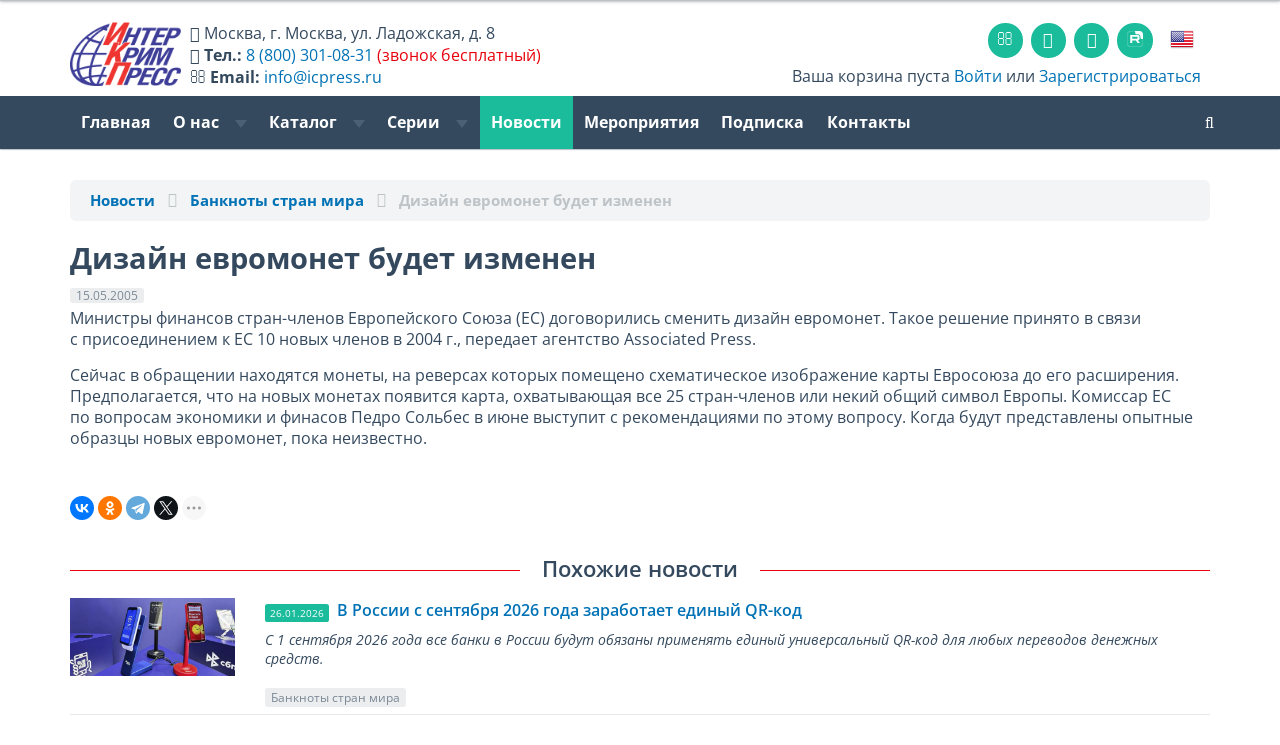

--- FILE ---
content_type: text/html; charset=utf-8
request_url: https://www.icpress.ru/news/14545/
body_size: 10254
content:




<!DOCTYPE html>
<html lang="ru-RU">
<head>
    <meta name="viewport" content="width=device-width, initial-scale=1.0">

							
	<link rel="shortcut icon" href="/favicon.png" type="image/png">
	<link rel="mask-icon" href="/favicon.svg">
	<link rel="icon" href="/favicon.png" type="image/png">

	<!--<link rel="dns-prefetch" href="https://www.googletagmanager.com" >-->
	<link rel="dns-prefetch" href="https://mc.yandex.ru" >
	<link rel="dns-prefetch" href="https://yastatic.net">
	<link rel="dns-prefetch" href="http://ocsp.pki.goog">
	<link rel="dns-prefetch" href="https://bitrix.info">


	<link rel="preload" href="/upload/images/CR (1140x350)-r(1).jpg" as="image" />
	<!--<link rel="preload" href="https://www.googletagmanager.com/gtag/js" as="script" />-->
	<link rel="preload" href="https://mc.yandex.ru/metrika/tag.js" as="script" />

    <!--<link href='https://fonts.googleapis.com/css?family=Open+Sans:400,600,400italic,600italic,700,700italic&subset=latin,cyrillic' rel='stylesheet' type='text/css'>-->
	<!--<link href="https://maxcdn.bootstrapcdn.com/font-awesome/4.7.0/css/font-awesome.min.css" rel="stylesheet">-->

    <!-- HTML5 shim, for IE6-8 support of HTML5 elements. All other JS at the end of file. -->
    <!--[if lt IE 9]>
            <![endif]-->

		<meta http-equiv="Content-Type" content="text/html; charset=utf-8" />
<meta name="keywords" content="ИнтерКрим-пресс, валюта, валюты мира, справочник по валютам, информация о валютах, банкноты, защита банкнот, способы защиты банкнот, ценные бумаги, справочник по ценным бумагам, памятные монеты, дорожные чеки, пластиковые карты" />
<meta name="description" content="Дизайн евромонет будет изменен – Банкноты стран мира на сайте издательства «ИнтерКрим-пресс»" />
<script data-skip-moving="true">(function(w, d, n) {var cl = "bx-core";var ht = d.documentElement;var htc = ht ? ht.className : undefined;if (htc === undefined || htc.indexOf(cl) !== -1){return;}var ua = n.userAgent;if (/(iPad;)|(iPhone;)/i.test(ua)){cl += " bx-ios";}else if (/Windows/i.test(ua)){cl += ' bx-win';}else if (/Macintosh/i.test(ua)){cl += " bx-mac";}else if (/Linux/i.test(ua) && !/Android/i.test(ua)){cl += " bx-linux";}else if (/Android/i.test(ua)){cl += " bx-android";}cl += (/(ipad|iphone|android|mobile|touch)/i.test(ua) ? " bx-touch" : " bx-no-touch");cl += w.devicePixelRatio && w.devicePixelRatio >= 2? " bx-retina": " bx-no-retina";if (/AppleWebKit/.test(ua)){cl += " bx-chrome";}else if (/Opera/.test(ua)){cl += " bx-opera";}else if (/Firefox/.test(ua)){cl += " bx-firefox";}ht.className = htc ? htc + " " + cl : cl;})(window, document, navigator);</script>


<link href="/bitrix/css/dbogdanoff.cookie/style.min.css?1749639085763" type="text/css"  rel="stylesheet" />
<link href="/bitrix/js/ui/design-tokens/dist/ui.design-tokens.min.css?172364081223463" type="text/css"  rel="stylesheet" />
<link href="/bitrix/cache/css/ru/icp2017/page_2724091e90586c61db68eddc7c926ba8/page_2724091e90586c61db68eddc7c926ba8_v1.css?17689103452884" type="text/css"  rel="stylesheet" />
<link href="/bitrix/cache/css/ru/icp2017/template_43d31d4b410322bfd444b281142b994e/template_43d31d4b410322bfd444b281142b994e_v1.css?1768910345448412" type="text/css"  data-template-style="true" rel="stylesheet" />
<link href="/bitrix/panel/main/popup.min.css?167275692420774" type="text/css"  data-template-style="true"  rel="stylesheet" />







<style>.edost_I2_L1 path { opacity: 0.1; stroke: var(--edost_color, #0087ff); stroke-width: 24; stroke-linecap: round; animation: edost_I2_L1 1.2s linear infinite; } @keyframes edost_I2_L1 { 0% { opacity: 1; } 100% { opacity: 0.1; } } :root { --edost_color: #27b; }</style>
<meta property="og:title" content="Дизайн евромонет будет изменен"/>
<meta property="og:type" content="website"/>
<meta property="og:url" content="https://www.icpress.ru/news/14545/" />
<meta property="og:image" content="www.icpress.ru/images/opengrash.jpg" />
<meta property="og:image:width" content="1200"/>
<meta property="og:image:height" content="484"/>



    <!-- Load JS here for greater good =============================-->
																						


	<title>Дизайн евромонет будет изменен</title>


	<meta name="yandex-verification" content="7f985902a57d1d7d" />
	<meta name="google-site-verification" content="C83VpQY4i1Ad8Jd8iQt13PPKJOjs8Xd02l4snjuGKc4" />

</head>
<body>
	
<div class="head-wrap">

<div class="line-top"></div>

<nav class="basket-small"><div class="container">

	<div class="row" id="head-new">
		<div class="col-xs-12 col-md-6 h_info" itemscope itemtype="http://schema.org/Organization">
			<div id="head-locale">
									<meta itemprop="name" content="ИнтерКрим-Пресс" />
					<a href="/en/" class="top-flag"><img src="/bitrix/templates/icp2017/images/eng.png"></a>
							</div>
			<a class="h_logo" href="/" style="width:100%;"><img src="/bitrix/templates/icp2017/images/ICP-Logo_ru.png" id="logo-img"></a>
			<div id="head-text">
								<i class="fa fa-home head-text-smd-none"></i> <span class="head-text-smd-none" itemprop="address" itemscope itemtype="http://schema.org/PostalAddress"><span itemprop="addressLocality">Москва</span>, <span itemprop="streetAddress">г. Москва, ул. Ладожская, д. 8</span></span><br class="head-text-smd-none">
				<i class="fa fa-phone"></i> <b class="head-text-smd-none">Тел.:</b> <a rel="nofollow" href="tel://8-800-301-0831"><span itemprop="telephone">8 (800) 301-08-31</span></a> <span class="head-text-smd-none red">(звонок бесплатный)</span><br class="head-text-smd-none">
				<i class="fa fa-envelope-o head-text-smd-none"></i> <b class="head-text-smd-none">Email:</b> <a class="head-text-smd-none" rel="nofollow" href="mailto:info@icpress.ru"><span itemprop="email">info@icpress.ru</span></a>
							</div>
		</div>
		<div class="col-xs-12 col-md-6">
			<div class="navbar top-icons">
				<ul class="nav">
										<li><a href="/contacts/" class="sicon"><i class="fa fa-envelope-o"></i></a></li>
										<li><a rel="nofollow" target="_blank" href="https://www.youtube.com/@icpress" class="sicon"><i class="fa fa-youtube-play"></i></a></li>
										<li><a rel="nofollow" target="_blank" href="https://vk.com/icpress" class="sicon"><i class="fa fa-vk"></i></a></li> <!-- https://vk.com/icpress -->
					<li><a rel="nofollow" target="_blank" href="https://rutube.ru/channel/44743928/" class="sicon"><img src="/bitrix/templates/icp2017/images/Icon_RUTUBE_white_mono.svg" style="width: 1rem;margin-top: 3px;"></a></li> <!-- https://vk.com/icpress -->
																<li><a href="/en/" class="top-flag"><img src="/bitrix/templates/icp2017/images/eng.png"></a></li>
									</ul>
			</div>
			<div class="pull-right basket-small-links basket-small-links-sm-none"><div>
						<i class="icon-basket"></i> Ваша корзина пуста					 <a href="/personal/">Войти</a> или <a href="/personal/?register=yes">Зарегистрироваться</a>
		</div>
			</div>
		</div>
	</div>


</div></nav>


<div class="clearfix"></div>

<nav class="navbar navbar-default  navbar-inverse" role="navigation">
    <div class="container">
		

        <div class="navbar-header">
          <button type="button" class="navbar-toggle" data-toggle="collapse" data-target="#topmenu">
            <span class="sr-only">Toggle navigation</span>
          </button>
        </div>


        <div class="collapse navbar-collapse" id="topmenu">
            <ul class="nav navbar-nav ">

	
	
		
							<li class=""><a href="/">Главная</a></li>
			
		
	
	

	
	
		<li class="dropdown " >
			<a href="#" class="dropdown-toggle" data-toggle="dropdown">О нас <b class="caret"></b></a>
			<ul class="dropdown-menu">

	
	

	
	
		
							<li class=""><a href="/about/">О нас</a></li>
			
		
	
	

	
	
		
							<li class=""><a href="/about/otzyvy-polzovateley/">Рекомендации и отзывы</a></li>
			
		
	
	

	
	
		
							<li class=""><a href="/about/partners.php">Партнеры</a></li>
			
		
	
	

	
	
		
							<li class=""><a href="/about/advertising.php">Реклама</a></li>
			
		
	
	

	
	
		
							<li class=""><a href="/about/forauthor.php">Авторам</a></li>
			
		
	
	

	
	
		
							<li class=""><a href="/contacts/">Контакты</a></li>
			
		
	
	

			</ul></li>	
	
		<li class="dropdown " >
			<a href="#" class="dropdown-toggle" data-toggle="dropdown">Каталог <b class="caret"></b></a>
			<ul class="dropdown-menu">

	
	

	
	
		
							<li class=""><a href="/catalog/currency_catalogue/">Электронная база данных "ВАЛЮТЫ МИРА"</a></li>
			
		
	
	

	
	
		
							<li class=""><a href="/catalog/bsm/">Журнал «БСМ»</a></li>
			
		
	
	

	
	
		
							<li class=""><a href="/catalog/cbpn/">Central Bank Payments News</a></li>
			
		
	
	

	
	
		
							<li class=""><a href="/catalog/currencynews/">Currency News: Новости мировой валютной индустрии</a></li>
			
		
	
	

	
	
		
							<li class=""><a href="/catalog/pfbm/">Подлинные и фальшивые банкноты и монеты стран мира</a></li>
			
		
	
	

	
	
		
							<li class=""><a href="/catalog/handbooks/">Справочники и пособия</a></li>
			
		
	
	

	
	
		
							<li class=""><a href="/catalog/posters/">Плакаты</a></li>
			
		
	
	

	
	
		
							<li class=""><a href="/catalog/books/">Книги</a></li>
			
		
	
	

	
	
		
							<li class=""><a href="/catalog/e-books/">Электронные книги</a></li>
			
		
	
	

	
	
		
							<li class=""><a href="/catalog/coins/">Памятные монеты России</a></li>
			
		
	
	

	
	
		
							<li class=""><a href="/catalog/smm/">Современные монеты мира</a></li>
			
		
	
	

	
			<li class="divider"></li>
	
	

	
	
		
							<li class=""><a href="/catalog/">Общий каталог</a></li>
			
		
	
	

			</ul></li>	
	
		<li class="dropdown hidden-xs hidden-sm hidden-md" >
			<a href="#" class="dropdown-toggle" data-toggle="dropdown">Серии <b class="caret"></b></a>
			<ul class="dropdown-menu">

	
	

	
	
		
							<li class=""><a href="/series/seriya-valyuty-mira/">Серия «Валюты мира»</a></li>
			
		
	
	

	
	
		
							<li class=""><a href="/catalog/journal/">Серия «Деньги и кредит»</a></li>
			
		
	
	

	
	
		
							<li class=""><a href="/series/seriya-istoriya-finansy-ekonomika/">Серия «История. Финансы. Экономика.»</a></li>
			
		
	
	

	
			<li class="divider"></li>
	
	

	
	
		
							<li class=""><a href="/series/ekspertam-bankov-i-kriminalistam/">Подборка «Экспертам банков и криминалистам»</a></li>
			
		
	
	

	
	
		
							<li class=""><a href="/series/kollektsioneram-numizmatam-bonistam/">Подборка «Коллекционерам, нумизматам, бонистам»</a></li>
			
		
	
	

	
	
		
							<li class=""><a href="/series/izdaniya-na-angliyskom-yazyke/">Подборка «Издания на английском языке»</a></li>
			
		
	
	

	
	
		
							<li class=""><a href="/series/books_currency/">Книги про валюту</a></li>
			
		
	
	

	
	
		
							<li class=""><a href="/series/spravochniki-monet/">Справочники монет</a></li>
			
		
	
	

			</ul></li>	
	
		
							<li class="active"><a href="/news/">Новости</a></li>
			
		
	
	

	
	
		
							<li class=""><a href="/exhibition/">Мероприятия</a></li>
			
		
	
	

	
	
		
							<li class=""><a href="/podpiska/">Подписка</a></li>
			
		
	
	

	
	
		
							<li class=""><a href="/contacts/">Контакты</a></li>
			
		
	
	


</ul>
		<ul class="nav navbar-nav navbar-right">
			            <li><a href="/search/" class="search-toggle-"><i class="fa fa-search" tytle="поиск по сайту"></i></a></li>
			        </ul>
</div><!-- /.topmenu-->

		<div class="pull-right basket-small-links basket-small-links-sm"><div>
					<i class="icon-basket"></i> Ваша корзина пуста					 <a href="/personal/">Войти</a> или <a href="/personal/?register=yes">Зарегистрироваться</a>
		</div>
		</div>
                        </div><!-- /.container -->
</nav><!-- /navbar -->

</div><!-- /head-wrap -->

<div id="main-wrap">

<div class="container">
<p>

















<ol class="breadcrumb" itemscope itemtype="http://schema.org/BreadcrumbList">
    <!--<li><a href="/catalog/">Каталог</a></li>-->
    <li itemprop="itemListElement" itemscope="" itemtype="http://schema.org/ListItem"><a itemprop="item" href="/news/"><span itemprop="name">Новости</span></a><meta itemprop="position" content="1"></li>
    <li itemprop="itemListElement" itemscope="" itemtype="http://schema.org/ListItem"><a itemprop="item" href="/news/?SECTION_ID=182"><span itemprop="name">Банкноты стран мира</span></a><meta itemprop='position' content='2'></li>

    <li itemprop="itemListElement" itemscope="" itemtype="http://schema.org/ListItem" class="active"><span itemprop="item"><span itemprop="name">Дизайн евромонет будет изменен</span></span><meta itemprop='position' content='3'></li>
</ol>

<div class="news-detail nns">
    
    <h1 class="mt0" style="margin-bottom: .5rem;">Дизайн евромонет будет изменен</h1>
    <span class="label label-default" style="display: inline-block; margin-bottom: .3rem;">15.05.2005</span><br>

    
            <P>Министры финансов стран-членов Европейского Союза (ЕС) договорились сменить дизайн евромонет. Такое решение принято в&nbsp;связи с&nbsp;присоединением к ЕС 10 новых членов в 2004&nbsp;г., передает агентство Associated Press.</P>
<P>Сейчас в&nbsp;обращении находятся монеты, на&nbsp;реверсах которых помещено схематическое изображение карты Евросоюза до его расширения. Предполагается, что на&nbsp;новых монетах появится карта, охватывающая все 25 стран-членов или некий общий символ Европы. Комиссар ЕС по&nbsp;вопросам экономики и&nbsp;финасов Педро Сольбес в&nbsp;июне выступит с&nbsp;рекомендациями по&nbsp;этому вопросу. Когда будут представлены опытные образцы новых евромонет, пока неизвестно.</P>    </div>

<div class="s2"></div>

<div class="ya-share2" data-curtain data-shape="round" data-limit="4" data-services="vkontakte,odnoklassniki,telegram,twitter,viber,whatsapp,moimir,skype"></div>



<h4 class="titlewithline">Похожие новости</h4>
<div class="news-list">
            <div class="news-item">
                            <div class="row">
                    <div class="col-sm-4 col-md-2">
                        <a href="/news/23436/" class="thumbnail-">
                            <img src="/upload/iblock/6b1/wang1mldd9soyg4g7bjrtthf3aobbr3x/Edinyy_Qr.webp" alt="В России с сентября 2026 года заработает единый QR-код" title="В России с сентября 2026 года заработает единый QR-код">
                        </a>
                    </div>
                    <div class="col-sm-8 col-md-10">
                        <div class="news-title">
                <span class="label label-primary"><i class="icon-calendar"></i> 26.01.2026</span>&nbsp;
                <a href="/news/23436/">В России с сентября 2026 года заработает единый QR-код</a>
            </div>
            <div class="news-text">
                С 1 сентября 2026 года все банки в России будут обязаны применять единый универсальный QR-код для любых переводов денежных средств.            </div>
            <div class="s1"></div>
            <!--<span class="label label-primary"><i class="icon-calendar"></i> 26.01.2026</span>&nbsp;-->
                            <a href="/news/?SECTION_ID=182"><span class="label label-default"><i class="icon-tag-1"></i> Банкноты стран мира</span></a>
                                            </div>
                </div>
                    </div>
            <div class="news-item">
                            <div class="row">
                    <div class="col-sm-4 col-md-2">
                        <a href="/news/23435/" class="thumbnail-">
                            <img src="/upload/iblock/1cd/h5b059hsrcx4nbvsn84lo4tw0r1m270e/ERIP.webp" alt="В Беларуси запустили сервис «Мой QR»" title="В Беларуси запустили сервис «Мой QR»">
                        </a>
                    </div>
                    <div class="col-sm-8 col-md-10">
                        <div class="news-title">
                <span class="label label-primary"><i class="icon-calendar"></i> 26.01.2026</span>&nbsp;
                <a href="/news/23435/">В Беларуси запустили сервис «Мой QR»</a>
            </div>
            <div class="news-text">
                В системе ЕРИП начал работу сервис «Мой QR», который упрощает переводы для физических лиц и самозанятых. Об этом рассказал начальник Главного управления платежной системы и цифровых технологий Национального банка Республики Беларусь Антон Подрез.            </div>
            <div class="s1"></div>
            <!--<span class="label label-primary"><i class="icon-calendar"></i> 26.01.2026</span>&nbsp;-->
                            <a href="/news/?SECTION_ID=182"><span class="label label-default"><i class="icon-tag-1"></i> Банкноты стран мира</span></a>
                                            </div>
                </div>
                    </div>
            <div class="news-item">
                            <div class="row">
                    <div class="col-sm-4 col-md-2">
                        <a href="/news/23434/" class="thumbnail-">
                            <img src="/upload/iblock/03d/8l1znri5bojhpi435mkylq5o9uv6q4pw/Fincore-2026_Novost.webp" alt="FinCore 2026: неотех, ИИ и Open API для финансового ядра" title="FinCore 2026: неотех, ИИ и Open API для финансового ядра">
                        </a>
                    </div>
                    <div class="col-sm-8 col-md-10">
                        <div class="news-title">
                <span class="label label-primary"><i class="icon-calendar"></i> 22.01.2026</span>&nbsp;
                <a href="/news/23434/">FinCore 2026: неотех, ИИ и Open API для финансового ядра</a>
            </div>
            <div class="news-text">
                26 февраля 2026 года в Москве на медиаплощадке «Россия сегодня» состоится FinCore 2026 – форум о финансовой ИТ‑архитектуре, ИИ-эволюции core‑систем и технологических решениях, которые определяют конкурентоспособность банков и финтех‑компаний. Мероприятие соберет сотни участников: CIO, CDTO, CTO, руководителей RD, ИТ‑архитекторов, а также лидеров цифровых команд финансового сектора и смежных отраслей.            </div>
            <div class="s1"></div>
            <!--<span class="label label-primary"><i class="icon-calendar"></i> 22.01.2026</span>&nbsp;-->
                            <a href="/news/?SECTION_ID=153"><span class="label label-default"><i class="icon-tag-1"></i> Выставки и конференции</span></a>
                                            </div>
                </div>
                    </div>
            <div class="news-item">
                            <div class="row">
                    <div class="col-sm-4 col-md-2">
                        <a href="/news/23433/" class="thumbnail-">
                            <img src="/upload/iblock/450/wv8ngnr055w6os9fscwifvwqyjypmtny/TSR-iFin.webp" alt="Цифровой рубль и ДБО: как банкам синхронизировать внедрение инноваций" title="Цифровой рубль и ДБО: как банкам синхронизировать внедрение инноваций">
                        </a>
                    </div>
                    <div class="col-sm-8 col-md-10">
                        <div class="news-title">
                <span class="label label-primary"><i class="icon-calendar"></i> 22.01.2026</span>&nbsp;
                <a href="/news/23433/">Цифровой рубль и ДБО: как банкам синхронизировать внедрение инноваций</a>
            </div>
            <div class="news-text">
                Развитие ДБО, цифровизация взаимодействия с клиентами банков и подготовка к массовому запуску Цифрового рубля – ключевые темы XXVI Банковского форума iFin-2026 «Электронные финансовые услуги и технологии» – <a class="txttohtmllink" href="https://forumifin.ru/">https://forumifin.ru/</a>, который пройдет 3-4 февраля 2026 г. в Москве &#40;«Рэдиссон Славянская», пл. Евразии, 2&#41;.            </div>
            <div class="s1"></div>
            <!--<span class="label label-primary"><i class="icon-calendar"></i> 22.01.2026</span>&nbsp;-->
                            <a href="/news/?SECTION_ID=153"><span class="label label-default"><i class="icon-tag-1"></i> Выставки и конференции</span></a>
                                            </div>
                </div>
                    </div>
            <div class="news-item">
                            <div class="row">
                    <div class="col-sm-4 col-md-2">
                        <a href="/news/23429/" class="thumbnail-">
                            <img src="/upload/iblock/ba0/mgngs9lwhu3ili3ooe2m50537jkb2el0/MTS.webp" alt="МТС Банк запустил комплексное решение для бизнеса с онлайн-кассой и эквайрингом" title="МТС Банк запустил комплексное решение для бизнеса с онлайн-кассой и эквайрингом">
                        </a>
                    </div>
                    <div class="col-sm-8 col-md-10">
                        <div class="news-title">
                <span class="label label-primary"><i class="icon-calendar"></i> 20.01.2026</span>&nbsp;
                <a href="/news/23429/">МТС Банк запустил комплексное решение для бизнеса с онлайн-кассой и эквайрингом</a>
            </div>
            <div class="news-text">
                МТС Банк представил новое универсальное решение для юридических лиц и индивидуальных предпринимателей — «Касса «3в1»». Оно объединяет в одном устройстве онлайн-кассу со встроенным эквайрингом и фискальным накопителем, позволяя принимать наличные, карты и QR-платежи.            </div>
            <div class="s1"></div>
            <!--<span class="label label-primary"><i class="icon-calendar"></i> 20.01.2026</span>&nbsp;-->
                            <a href="/news/?SECTION_ID=182"><span class="label label-default"><i class="icon-tag-1"></i> Банкноты стран мира</span></a>
                                            </div>
                </div>
                    </div>
    </div></p>
 





</div><!-- /.container -->
<br>
<div class="clearfix"></div>
</div><!-- /#main-wrap -->

<div id="footer">

<div class="bottom-menu bottom-menu-large bottom-menu-inverse">
    <div class="container">
        <div class="row">
            <div class="col-xs-6 col-sm-4 col-md-3">
                <div class="h5 title">Издательство</div>
                <ul class="bottom-links">
                    <li><a href="/about/">О нас</a></li>
                    <li><a href="/about/partners.php">Партнеры</a></li>
                    <li><a href="/about/advertising.php">Реклама</a></li>
                    <li><a href="/about/forauthor.php">Авторам</a></li>
                    <!--<li><a href="/about/question.php">Задать вопрос</a></li>-->
                    <li><a href="/contacts/">Контакты</a></li>
                </ul>
            </div>
            <div class="col-xs-6 col-sm-4 col-md-3 col-md-offset-1">
                <div class="h5 title">Магазин</div>
                <ul class="bottom-links">
                    <li><a href="/how_to_order/#how_to_order_online">Процедура заказа на сайте</a></li>
                    <li><a href="/how_to_order/#methods_of_payment">Способы оплаты</a></li>
                    <li><a href="/how_to_order/#ships_to">Доставка</a></li>
                    <li><a href="/how_to_order/#refunds">Возврат денежных средств</a></li>
                </ul>
            </div>

            <div class="visible-xs col-xs-12">
				<div class="navbar social-footer">
					<ul class="nav">
						<li><a href="/contacts/" class="social-icon"><i class="fa fa-envelope"></i></a></li>
						<!--
						<li><a target="_blank" href="http://www.facebook.com/icpress" class="social-icon"><i class="icon-facebook-1"></i></a></li>
						<li><a target="_blank" href="http://vk.com/icpress" class="social-icon"><i class="icon-vkontakte"></i></a></li>
						-->
												<li><a target="_blank" href="https://vk.com/icpress" class="social-icon"><i class="fa fa-vk"></i></a></li>
                        <li><a target="_blank" href="https://www.youtube.com/@icpress" class="social-icon"><i class="fa fa-youtube-play"></i></a></li>
                        <li><a target="_blank" href="https://rutube.ru/channel/44743928/" class="social-icon"><img src="/bitrix/templates/icp2017/images/Icon_RUTUBE_white_mono.svg" style="width: 1rem;margin-top: 3px;"></a></li>
					</ul>
				</div>
			</div>

            <div class="hidden-xs col-sm-4 col-md-3 col-md-offset-2">
                <div class="h5 title">Социальные сети</div>
                <ul class="bottom-links">
                    <li><i class="fa fa-youtube-play"></i> <a rel="nofollow" href="https://www.youtube.com/@icpress" target="_blank">Youtube</a></li>
                                        <li><i class="fa fa-vk"></i> <a rel="nofollow" href="https://vk.com/icpress" target="_blank">ВКонтакте</a></li>
                    <li><img src="/bitrix/templates/icp2017/images/Icon_RUTUBE_grey_mono.svg" style="width: 1rem;"> <a rel="nofollow" href="https://rutube.ru/channel/44743928/" target="_blank">RuTube</a></li>
                                    </ul>
				<br>
				<div id="bx-composite-banner"></div>
            </div>
        </div>
    </div>
</div> <!-- /bottom-menu /large -->



<div class="last-line">
    <div class="container">
        <div class="pull-left">
			&copy;2005-2026 АО ИПК «ИнтерКрим-пресс»        </div>
        <div class="pull-right">
            Мы принимаем: &nbsp; <img src="/bitrix/templates/icp2017/images/Credit_Card_Icons.png" height="24">
        </div>
    </div>
</div>

</div>

<div class="to-top">›</div>


<!-- Yandex.Metrika counter -->  <noscript><div><img src="https://mc.yandex.ru/watch/20064940" style="position:absolute; left:-9999px;" alt="" /></div></noscript> <!-- /Yandex.Metrika counter -->

<!-- https://tech.yandex.ru/browser/constructor/ -->
<script src="/bitrix/templates/icp2017/js/html5shiv.js"></script>
<script src="/bitrix/templates/icp2017/js/respond.min.js"></script>
<script>
		var sitelang="ru";
	</script>

<script>if(!window.BX)window.BX={};if(!window.BX.message)window.BX.message=function(mess){if(typeof mess==='object'){for(let i in mess) {BX.message[i]=mess[i];} return true;}};</script>
<script>(window.BX||top.BX).message({"JS_CORE_LOADING":"Загрузка...","JS_CORE_NO_DATA":"- Нет данных -","JS_CORE_WINDOW_CLOSE":"Закрыть","JS_CORE_WINDOW_EXPAND":"Развернуть","JS_CORE_WINDOW_NARROW":"Свернуть в окно","JS_CORE_WINDOW_SAVE":"Сохранить","JS_CORE_WINDOW_CANCEL":"Отменить","JS_CORE_WINDOW_CONTINUE":"Продолжить","JS_CORE_H":"ч","JS_CORE_M":"м","JS_CORE_S":"с","JSADM_AI_HIDE_EXTRA":"Скрыть лишние","JSADM_AI_ALL_NOTIF":"Показать все","JSADM_AUTH_REQ":"Требуется авторизация!","JS_CORE_WINDOW_AUTH":"Войти","JS_CORE_IMAGE_FULL":"Полный размер"});</script><script src="/bitrix/js/main/core/core.min.js?1744709120225353"></script><script>BX.Runtime.registerExtension({"name":"main.core","namespace":"BX","loaded":true});</script>
<script>BX.setJSList(["\/bitrix\/js\/main\/core\/core_ajax.js","\/bitrix\/js\/main\/core\/core_promise.js","\/bitrix\/js\/main\/polyfill\/promise\/js\/promise.js","\/bitrix\/js\/main\/loadext\/loadext.js","\/bitrix\/js\/main\/loadext\/extension.js","\/bitrix\/js\/main\/polyfill\/promise\/js\/promise.js","\/bitrix\/js\/main\/polyfill\/find\/js\/find.js","\/bitrix\/js\/main\/polyfill\/includes\/js\/includes.js","\/bitrix\/js\/main\/polyfill\/matches\/js\/matches.js","\/bitrix\/js\/ui\/polyfill\/closest\/js\/closest.js","\/bitrix\/js\/main\/polyfill\/fill\/main.polyfill.fill.js","\/bitrix\/js\/main\/polyfill\/find\/js\/find.js","\/bitrix\/js\/main\/polyfill\/matches\/js\/matches.js","\/bitrix\/js\/main\/polyfill\/core\/dist\/polyfill.bundle.js","\/bitrix\/js\/main\/core\/core.js","\/bitrix\/js\/main\/polyfill\/intersectionobserver\/js\/intersectionobserver.js","\/bitrix\/js\/main\/lazyload\/dist\/lazyload.bundle.js","\/bitrix\/js\/main\/polyfill\/core\/dist\/polyfill.bundle.js","\/bitrix\/js\/main\/parambag\/dist\/parambag.bundle.js"]);
</script>
<script>BX.Runtime.registerExtension({"name":"ui.design-tokens","namespace":"window","loaded":true});</script>
<script>BX.Runtime.registerExtension({"name":"main.pageobject","namespace":"window","loaded":true});</script>
<script>(window.BX||top.BX).message({"JS_CORE_LOADING":"Загрузка...","JS_CORE_NO_DATA":"- Нет данных -","JS_CORE_WINDOW_CLOSE":"Закрыть","JS_CORE_WINDOW_EXPAND":"Развернуть","JS_CORE_WINDOW_NARROW":"Свернуть в окно","JS_CORE_WINDOW_SAVE":"Сохранить","JS_CORE_WINDOW_CANCEL":"Отменить","JS_CORE_WINDOW_CONTINUE":"Продолжить","JS_CORE_H":"ч","JS_CORE_M":"м","JS_CORE_S":"с","JSADM_AI_HIDE_EXTRA":"Скрыть лишние","JSADM_AI_ALL_NOTIF":"Показать все","JSADM_AUTH_REQ":"Требуется авторизация!","JS_CORE_WINDOW_AUTH":"Войти","JS_CORE_IMAGE_FULL":"Полный размер"});</script>
<script>BX.Runtime.registerExtension({"name":"window","namespace":"window","loaded":true});</script>
<script>(window.BX||top.BX).message({"LANGUAGE_ID":"ru","FORMAT_DATE":"DD.MM.YYYY","FORMAT_DATETIME":"DD.MM.YYYY HH:MI","COOKIE_PREFIX":"BITRIX_SM","SERVER_TZ_OFFSET":"10800","UTF_MODE":"Y","SITE_ID":"ru","SITE_DIR":"\/","USER_ID":"","SERVER_TIME":1769421945,"USER_TZ_OFFSET":0,"USER_TZ_AUTO":"Y","bitrix_sessid":"bd9835b936b6dbacdb3fc9d404df0318"});</script><script  src="/bitrix/cache/js/ru/icp2017/kernel_main/kernel_main_v1.js?1768910897158469"></script>
<script src="/bitrix/js/dbogdanoff.cookie/script.min.js?17496390851623"></script>
<script>BX.setJSList(["\/bitrix\/js\/main\/pageobject\/pageobject.js","\/bitrix\/js\/main\/core\/core_window.js","\/bitrix\/js\/main\/session.js","\/bitrix\/js\/main\/date\/main.date.js","\/bitrix\/js\/main\/core\/core_date.js","\/bitrix\/js\/main\/utils.js","\/bitrix\/js\/main\/core\/core_fx.js","\/bitrix\/templates\/icp2017\/components\/bitrix\/news.detail\/default\/script.js","\/bitrix\/templates\/icp2017\/js\/jquery-1.10.2.min.js","\/bitrix\/templates\/icp2017\/js\/jquery-ui-1.10.3.custom.min.js","\/bitrix\/templates\/icp2017\/js\/bootstrap.min.js","\/bitrix\/templates\/icp2017\/js\/blocksit.min.js","\/bitrix\/templates\/icp2017\/sweet-alert\/sweet-alert.min.js","\/bitrix\/templates\/icp2017\/js\/jquery.matchHeight-min.js","\/bitrix\/templates\/icp2017\/js\/truncate.js","\/bitrix\/templates\/icp2017\/js\/slick.min.js","\/bitrix\/templates\/icp2017\/js\/fancybox.min.js","\/bitrix\/templates\/icp2017\/theme.js","\/bitrix\/templates\/icp2017\/components\/bitrix\/menu\/topmenu\/script.js"]);</script>
<script>BX.setCSSList(["\/bitrix\/templates\/icp2017\/components\/bitrix\/news.detail\/default\/style.css","\/bitrix\/templates\/icp2017\/css\/bootstrap.css","\/bitrix\/templates\/icp2017\/css\/prettify.css","\/bitrix\/templates\/icp2017\/css\/flat-ui.css","\/bitrix\/templates\/icp2017\/sweet-alert\/sweet-alert.css","\/bitrix\/templates\/icp2017\/css\/font-awesome.min.css","\/bitrix\/templates\/icp2017\/css\/slick.min.css","\/bitrix\/templates\/icp2017\/css\/fancybox.min.css","\/bitrix\/templates\/icp2017\/template_styles.css"]);</script>
<script>
					(function () {
						"use strict";

						var counter = function ()
						{
							var cookie = (function (name) {
								var parts = ("; " + document.cookie).split("; " + name + "=");
								if (parts.length == 2) {
									try {return JSON.parse(decodeURIComponent(parts.pop().split(";").shift()));}
									catch (e) {}
								}
							})("BITRIX_CONVERSION_CONTEXT_ru");

							if (cookie && cookie.EXPIRE >= BX.message("SERVER_TIME"))
								return;

							var request = new XMLHttpRequest();
							request.open("POST", "/bitrix/tools/conversion/ajax_counter.php", true);
							request.setRequestHeader("Content-type", "application/x-www-form-urlencoded");
							request.send(
								"SITE_ID="+encodeURIComponent("ru")+
								"&sessid="+encodeURIComponent(BX.bitrix_sessid())+
								"&HTTP_REFERER="+encodeURIComponent(document.referrer)
							);
						};

						if (window.frameRequestStart === true)
							BX.addCustomEvent("onFrameDataReceived", counter);
						else
							BX.ready(counter);
					})();
				</script>
<script>var edost_loading_ico = '<svg class="edost_I2_L edost_I2_L1" viewBox="0 0 256 256"> <path style="animation-delay: 0.1s;" d="M128,17l0,35"/> <path style="animation-delay: 0.2s;" d="M185,32l-17,30"/> <path style="animation-delay: 0.3s;" d="M225,72l-30,17"/> <path style="animation-delay: 0.4s;" d="M239,128l-35,0"/> <path style="animation-delay: 0.5s;" d="M195,167l30,17"/> <path style="animation-delay: 0.6s;" d="M183,225l-17,-30"/> <path style="animation-delay: 0.7s;" d="M128,205l0,35"/> <path style="animation-delay: 0.8s;" d="M89,195l-17,30"/> <path style="animation-delay: 0.9s;" d="M61,165l-30,17"/> <path style="animation-delay: 1.0s;" d="M51,128l-35,-0"/> <path style="animation-delay: 1.1s;" d="M31,73l30,17"/> <path style="animation-delay: 1.2s;" d="M89,61l-17,-30"/> </svg>';</script>
<script  src="/bitrix/cache/js/ru/icp2017/template_400ecb68fb143f1ef47984b646dd6243/template_400ecb68fb143f1ef47984b646dd6243_v1.js?1768910345407495"></script>
<script  src="/bitrix/cache/js/ru/icp2017/page_8f098bae86562bdd58ddc0492b2885ed/page_8f098bae86562bdd58ddc0492b2885ed_v1.js?17689103451259"></script>
<script>var _ba = _ba || []; _ba.push(["aid", "5793918a8d829e97c0db83afa3f37fb2"]); _ba.push(["host", "www.icpress.ru"]); (function() {var ba = document.createElement("script"); ba.type = "text/javascript"; ba.async = true;ba.src = (document.location.protocol == "https:" ? "https://" : "http://") + "bitrix.info/ba.js";var s = document.getElementsByTagName("script")[0];s.parentNode.insertBefore(ba, s);})();</script>



<script src="https://yastatic.net/share2/share.js"></script>
<script type="text/javascript" > (function(m,e,t,r,i,k,a){m[i]=m[i]||function(){(m[i].a=m[i].a||[]).push(arguments)}; m[i].l=1*new Date(); for (var j = 0; j < document.scripts.length; j++) {if (document.scripts[j].src === r) { return; }} k=e.createElement(t),a=e.getElementsByTagName(t)[0],k.async=1,k.src=r,a.parentNode.insertBefore(k,a)}) (window, document, "script", "https://mc.yandex.ru/metrika/tag.js", "ym"); ym(20064940, "init", { clickmap:true, trackLinks:true, accurateTrackBounce:true, webvisor:true, trackHash:true }); </script><script type="text/javascript" src="https://yastatic.net/browser-updater/v1/script.js" charset="utf-8"></script><script>var yaBrowserUpdater = new ya.browserUpdater.init({"lang":"ru","browsers":{"yabrowser":"15.1","chrome":"45","ie":"9","opera":"35","safari":"8","fx":"44","iron":"35","flock":"Infinity","palemoon":"25","camino":"Infinity","maxthon":"4.5","seamonkey":"2.3"},"theme":"yellow"});</script>



</body>
</html>


--- FILE ---
content_type: text/css
request_url: https://www.icpress.ru/bitrix/cache/css/ru/icp2017/page_2724091e90586c61db68eddc7c926ba8/page_2724091e90586c61db68eddc7c926ba8_v1.css?17689103452884
body_size: 867
content:


/* Start:/bitrix/templates/icp2017/components/bitrix/news.detail/default/style.css?16570270722676*/
div.news-detail img.detail_picture
{
	float:left;
	margin:0 8px 6px 1px;
}
.news-date-time
{
	color:#486DAA;
}
.info-detail-list-wrap{
	background: #ebedef;
	padding: 10px 20px;
	margin-bottom: 20px;
	margin-top: 15px;
}
.info-detail-list-title{
	font-size: 22px;
	color: #34495e;
    font-weight: 600;
}
.info-detail-list{
	position: relative;
    max-width: 320px;
    margin-bottom: 0;
}
.info-detail-list-item{
	font-size: 16px;
    font-weight: 600;
}
.info-detail-list-item a{
	color: #34495e;
}
.info-detail-list-item-h a{
	color: #0072B5;
}
.info-detail-list-subitem li>a{
	color: #34495e;
	font-weight: 500;
	font-size: 16px;
}
.info-detail-list-subitem li>a:hover{
	color: rgb(116,226,49);
}
.info-detail-list > *{
	margin-bottom: 5px;
}
.info-detail-list li{
	list-style-type: none;
	position: relative;
	padding-right: 20px;
}
.info-detail-list-subitem{
	display: none;
}
.info-detail-list-item-anchor{
	border-top-color: #bdc3c7;
    border-bottom-color: #bdc3c7;
    border-style: solid;
    border-bottom-style: none;
    border-right: 4px solid transparent;
    border-left: 4px solid transparent;
    border-width: 8px 6px 0;
	height: 0;
	width: 0;
	overflow: hidden;
	position: absolute;
	right: 0;
	top: 50%;
	transform: translateY(-50%);
	cursor: pointer;
	-webkit-transition-duration: 0.3s;
	-moz-transition-duration: 0.3s;
	-o-transition-duration: 0.3s;
	transition-duration: 0.3s;
	-webkit-transition-property: -webkit-transform;
	-moz-transition-property: -moz-transform;
	-o-transition-property: -o-transform;
	transition-property: transform;
}
.news-img-caption{
  text-align: center;
  margin: 15px 0;
}
.news-img-caption .label{
  white-space: normal;
}
.row-grid-imgs{
  display: grid;
  max-width: 600px;
  margin: 0 auto;
}
.row-grid-two-imgs{
  grid-template-columns: 1fr 1fr;
}
.row-grid-three-imgs{
  grid-template-columns: 1fr 1fr 1fr;
}
.row-grid-2575-imgs{
  grid-template-columns: 0.25fr 0.75fr;
}
.row-grid-6030-imgs{
  grid-template-columns: 0.6fr 0.3fr;
}
.row-grid-4060-imgs{
  grid-template-columns: 0.4fr 0.6fr;
}
.row-grid-imgs img{
  height: 100%;
  width: 100%;
  object-fit: cover;
}

.sliders .recomendation-item {
 margin-bottom: 0;
}
.slick-next, .slick-prev {
 align-items: center;
 background: none #2c3e50;
 border-radius: 50%;
 box-shadow: -15px 0 18px rgba(23, 23, 36, .15);
 color: #ffffff;
 cursor: pointer;
 display: flex;
 font-size: 20px;
 height: 40px;
 justify-content: center;
 opacity: .5;
 position: absolute;
 top: 50%;
 transform: translateY(-50%);
 transition: .3s ease;
 width: 40px;
 z-index: 10;
}
.slick-next {
 right: 0;
}
.slick-prev {
 left: 0;
}
.slick-next:hover, .slick-prev:hover {
 opacity: 1;
}
/* End */
/* /bitrix/templates/icp2017/components/bitrix/news.detail/default/style.css?16570270722676 */


--- FILE ---
content_type: application/javascript
request_url: https://www.icpress.ru/bitrix/cache/js/ru/icp2017/page_8f098bae86562bdd58ddc0492b2885ed/page_8f098bae86562bdd58ddc0492b2885ed_v1.js?17689103451259
body_size: 405
content:

; /* Start:"a:4:{s:4:"full";s:87:"/bitrix/templates/icp2017/components/bitrix/news.detail/default/script.js?1644414870895";s:6:"source";s:73:"/bitrix/templates/icp2017/components/bitrix/news.detail/default/script.js";s:3:"min";s:0:"";s:3:"map";s:0:"";}"*/
$(function() {
	var slItem = $("ul[data-for]");

	 slItem.each(function() {
	 	$('.info-detail-list>li[data-id='+$(this).attr('data-for')+']').addClass('info-detail-list-item-h').append('<span class="info-detail-list-item-anchor"></span>');
	 });

	$('.info-detail-list-item-anchor').on('click',function(event){
	  event.preventDefault();
	  var $menuItem = $(this).parent('.info-detail-list-item');
	  var $menuNextLvl = $('.info-detail-list-subitem[data-for='+$menuItem.attr('data-id')+']');
	  $menuItem.toggleClass('info-detail-list-item-open');
	  $menuNextLvl.stop(true,false).slideToggle('slow');
	});
});

$(".info-detail-list-item a").on("click", function (event) {
    event.preventDefault();
    var id  = $(this).attr('href').substring(1, $(this).attr('href').length),
        top = $('#'+id).offset().top;
    $('body,html').animate({scrollTop: top}, 1000);
});
/* End */
;; /* /bitrix/templates/icp2017/components/bitrix/news.detail/default/script.js?1644414870895*/
